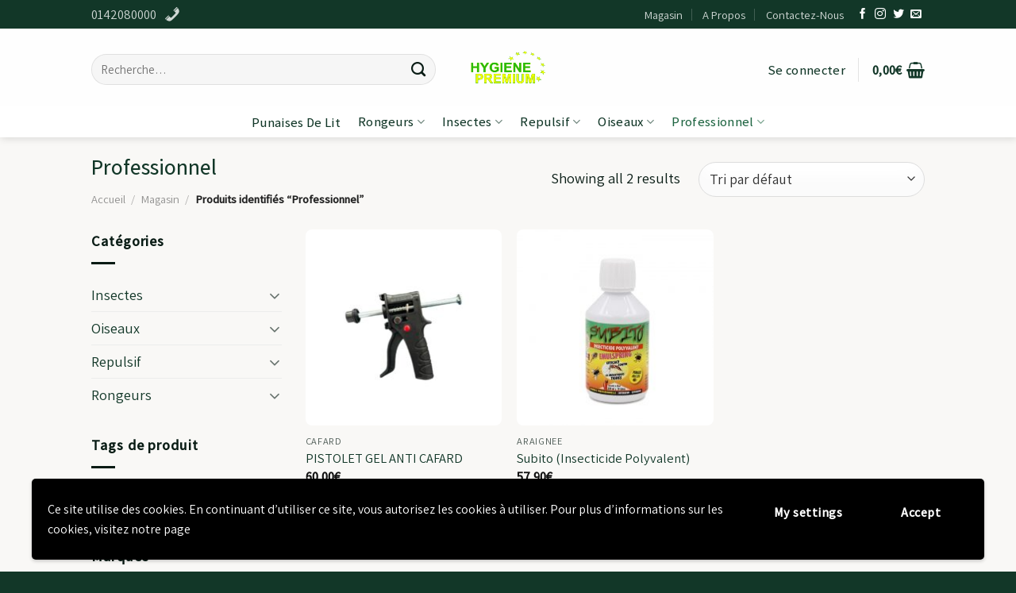

--- FILE ---
content_type: text/plain
request_url: https://www.google-analytics.com/j/collect?v=1&_v=j102&a=408416299&t=pageview&_s=1&dl=https%3A%2F%2Fhygiene-premium.com%2Ftag%2Fprofessionnel%2F&ul=en-us%40posix&dt=Professionnel%20Archives%20-%20Hygiene%20Premium&sr=1280x720&vp=1280x720&_u=aGDAgUIJAAAAACAMI~&jid=15081824&gjid=2050478100&cid=804827926.1762434091&tid=UA-53083122-1&_gid=584290413.1762434091&_slc=1&il1nm=Product%20tag&il1pi1id=66&il1pi1nm=PISTOLET%20GEL%20ANTI%20CAFARD&il1pi1ca=Insectes%2FCafard&il1pi1ps=1&il1pi1pr=50&il1pi2id=63&il1pi2nm=Subito%20(Insecticide%20Polyvalent)&il1pi2ca=Insectes%2FCafard&il1pi2ps=2&il1pi2pr=48.25&z=575264227
body_size: -451
content:
2,cG-HQD3318DH1

--- FILE ---
content_type: text/javascript
request_url: https://www.google-analytics.com/plugins/ua/ec.js
body_size: 709
content:
(function(){var e=window,f="push",k="length",l="prototype",q=function(a){if(a.get&&a.set){this.clear();var d=a.get("buildHitTask");a.set("buildHitTask",n(this,d));a.set("_rlt",p(this,a.get("_rlt")))}},r={action:"pa",promoAction:"promoa",id:"ti",affiliation:"ta",revenue:"tr",tax:"tt",shipping:"ts",coupon:"tcc",step:"cos",label:"col",option:"col",options:"col",list:"pal",listSource:"pls"},t={id:"id",name:"nm",brand:"br",category:"ca",variant:"va",position:"ps",price:"pr",quantity:"qt",coupon:"cc","dimension(\\d+)":"cd",
"metric(\\d+)":"cm"},u={id:"id",name:"nm",creative:"cr",position:"ps"},v=function(a,d){this.name=a;this.source=d;this.e=[]},w="detail checkout checkout_option click add remove purchase refund".split(" ");q[l].clear=function(){this.b=void 0;this.f=[];this.a=[];this.g=[];this.d=void 0};q[l].h=function(a,d){var b=d||{};"promo_click"==a?b.promoAction="click":b.action=a;this.b=x(b)};q[l].j=function(a){(a=x(a))&&this.f[f](a)};
q[l].i=function(a){var d=x(a);if(d){var b,c=a.list||"";a=a.listSource||"";for(var g=0;g<this.a[k];g++)if(this.a[g].name==c){b=this.a[g];break}b||(b=new v(c,a),this.a[f](b));b.e[f](d)}};q[l].c=function(a){(a=x(a))&&this.g[f](a)};var y=function(a,d,b){if("[object Array]"==Object[l].toString.call(Object(a)))for(var c=0;c<a[k];c++)d.call(b,a[c])};
q[l].data=function(a){if(a&&a.ecommerce){a=a.ecommerce;a.promoView&&y(a.promoView.promotions,this.c,this);a.promoClick&&(this.h("promo_click",a.promoClick.actionField),y(a.promoClick.promotions,this.c,this));for(var d=0;d<w[k];d++){var b=a[w[d]];if(b){this.h(w[d],b.actionField);y(b.products,this.j,this);break}}y(a.impressions,this.i,this);a.currencyCode&&(this.d=a.currencyCode)}};
var n=function(a,d){return function(b){var c,g,h;a.b&&z(r,a.b,b,"&");for(c=0;c<a.f[k];c++)g="&pr"+(c+1),z(t,a.f[c],b,g);for(c=0;c<a.a[k];c++){h=a.a[c];g="&il"+(c+1);h.name&&b.set(g+"nm",h.name,!0);h.source&&b.set(g+"ls",h.source,!0);for(var m=0;m<h.e[k];m++)z(t,h.e[m],b,g+"pi"+(m+1))}for(c=0;c<a.g[k];c++)g="&promo"+(c+1),z(u,a.g[c],b,g);a.d&&b.set("&cu",a.d,!0);a.clear();return d(b)}},p=function(a,d){return function(b){var c=a.b&&a.b.action;if("purchase"!=c&&"refund"!=c)return d(b)}},x=function(a){var d=
0,b={};if(a&&"object"==typeof a)for(var c in a)a.hasOwnProperty(c)&&(b[c]=a[c],d++);return d?b:void 0},z=function(a,d,b,c){for(var g in d)if(d.hasOwnProperty(g))for(var h in a)if(a.hasOwnProperty(h)){var m=g.match("^"+h+"$");m&&b.set(c+a[h]+m.slice(1).join(""),d[g],!0)}};
(function(){e.gaplugins=e.gaplugins||{};e.gaplugins.EC=q;q[l].setAction=q[l].h;q[l].addProduct=q[l].j;q[l].addImpression=q[l].i;q[l].addPromo=q[l].c;q[l].clear=q[l].clear;q[l].data=q[l].data;var a=e.GoogleAnalyticsObject||"ga";e[a]=e[a]||function(){(e[a].q=e[a].q||[])[f](arguments)};e[a]("provide","ec",q)})();})();


--- FILE ---
content_type: application/javascript; charset=utf-8
request_url: https://hygiene-premium.com/wp-content/plugins/yith-woocommerce-brands-add-on-premium/assets/js/yith-wcbr.min.js?ver=6.8.3
body_size: 1393
content:
jQuery(document).ready(function(c){c(".yith-wcbr-brand-filter").on("click",".yith-wcbr-brand-filters a",function(d){var a=c(this),e=a.parent().find("a"),b=a.data("toggle"),f=a.closest(".yith-wcbr-brand-filter"),l="yes"===f.data("has_more"),g=a.parents(".yith-wcbr-brand-filters-wrapper").next(),k=g.find("li"),p="all"===b?k:k.filter('[data-heading="'+b+'"]'),h=window.location.href.match(/.*\/page\/([0-9])+.*/);h=h?h[1]:1;d.preventDefault();e.removeClass("active");a.addClass("active");l?c.ajax({beforeSend:function(){f.block({message:null,
        overlayCSS:{background:"#fff",opacity:.6}})},complete:function(){f.unblock()},data:{action:"yith_wcbr_brand_filter",filter:b,page:b&&"all"!==b?1:h,shortcode_args:f.data("shortcode_options")},method:"POST",success:function(a){c(a).find(".yith-wcbr-brands-list").find("li").length?f.html(c(a).html()):(g.fadeOut(500,function(){k.hide();g.fadeIn(500)}),f.find(".yith-wcbr-brands-pagination").remove())},url:yith_wcbr.ajax_url}):g.fadeOut(500,function(){k.hide();p.show();g.fadeIn(500)})});c(".yith-wcbr-brand-filter a.active").click();
    var m=function(){var d=c(window).outerWidth();c(".yith-wcbr-brand-thumbnail-carousel .swiper-container").each(function(){var a=c(this),e=a.data("direction"),b=480>d&&"vertical"!=e?2:a.data("slidesperview"),f=a.data("autoplay"),l=a.data("loop"),g=a.parent().find(".yith-wcbr-button-prev"),k=a.parent().find(".yith-wcbr-button-next"),p=a.parent().find(".yith-wcbr-pagination");if("vertical"==e){var h=a.find("ul.swiper-wrapper"),n=0;h.find("li").each(function(){var a=c(this).outerHeight();a>n&&(n=a)});
        h.outerHeight(n*b+15)}new Swiper(a,{slidesPerView:b,autoplay:"yes"===f?{delay:yith_wcbr.thumbnail_carousel_time}:!1,loop:"yes"===l,direction:e,navigation:{nextEl:k,prevEl:g},pagination:{el:p,clickable:!0},paginationClickable:!0,watchSlidesVisibility:!0,breakpoints:{320:{slidesPerView:2<b?2:b},480:{slidesPerView:3<b?3:b},1200:{slidesPerView:4<b?4:b}},onInit:function(a){a.slides.filter(".swiper-slide-visible").removeClass("last").last().addClass("last")},onTransitionStart:function(a){a.slides.filter(".swiper-slide-visible").removeClass("last").last().addClass("last")}})})};
    m();c(window).on("resize",m);m=function(){var d=c(window).outerWidth();c(".yith-wcbr-product-carousel .swiper-container").each(function(){var a=c(this),e=a.data("direction"),b=480>d&&"vertical"!=e?2:a.data("slidesperview"),f=a.data("autoplay"),l=a.data("loop"),g=a.parent().find(".yith-wcbr-button-prev"),k=a.parent().find(".yith-wcbr-button-next"),p=a.parent().find(".yith-wcbr-pagination");if("vertical"==e){var h=a.find("ul.swiper-wrapper"),n=0;h.find("li").each(function(){var a=c(this).outerHeight();
        a>n&&(n=a)});h.outerHeight(n*b+15)}a.find(".swiper-wrapper").parent().is(".yit-wcan-container")&&a.find(".swiper-wrapper").unwrap();new Swiper(a,{slidesPerView:b,direction:e,autoplay:"yes"===f?{delay:1500}:!1,loop:"yes"===l,navigation:{nextEl:k,prevEl:g},pagination:{el:p,clickable:!0},paginationClickable:!0,watchSlidesVisibility:!0,breakpoints:{320:{slidesPerView:2<b?2:b},480:{slidesPerView:3<b?3:b},1200:{slidesPerView:4<b?4:b}},onInit:function(a){a.slides.filter(".swiper-slide-visible").removeClass("last").last().addClass("last")},
        onTransitionStart:function(a){a.slides.filter(".swiper-slide-visible").removeClass("last").last().addClass("last")}})})};m();c(window).on("resize",m);c(document).on("yith-wcan-wrapped",m);c(".yith-wcbr-brand-select select").select2().on("change",function(d){d=c(d.currentTarget);var a=d.val();d=d.find('option[value="'+a+'"]').data("href");"undefined"!=typeof d&&(window.location=d)});c(".yith-wcbr-brand-grid select.yith-wcbr-category-dropdown").select2().on("change",function(d){var a=c(this),e=c(d.currentTarget).val(),
        b=a.parents(".yith-wcbr-brand-grid").find(".yith-wcbr-brands-list"),f=b.find("li");b.fadeOut(500,function(){f.each(function(){var a=c(this),b=a.data("categories"),k=a.parents(".yith-wcbr-same-heading-box"),d=!1,h=!1;0==e&&(a.removeClass("hidden").show(),h=!0);h||(-1<c.inArray(e+"",b)&&(d=!0),d?a.removeClass("hidden").show():a.addClass("hidden").hide());0==k.find("li").not(".hidden").length?k.hide():k.show()});b.fadeIn(500)})}).change();c(".yith-wcbr-brand-grid .yith-wcbr-brand-filters").on("click",
        "a",function(d){var a=c(this),e=a.parent().find("a"),b=e.filter(".reset"),f=a.parents(".yith-wcbr-brand-grid").find(".yith-wcbr-brands-list"),l=f.find("li"),g=[];d.preventDefault();if(a.is(".reset"))e.removeClass("active"),a.addClass("active");else if(a.is(".active"))if(1!=e.filter(".active").length)a.removeClass("active");else return;else b.removeClass("active"),a.addClass("active");e.filter(".active").each(function(){var a=c(this);g.push(a.data("term_id"))});f.fadeOut(500,function(){l.each(function(){var b=
            c(this),d=b.data("categories"),e=b.parents(".yith-wcbr-same-heading-box"),f=!1,l=!1;a.is(".reset")&&(b.removeClass("hidden").show(),l=!0);if(!l){for(var m in g)if(-1<c.inArray(g[m]+"",d)){f=!0;break}f?b.removeClass("hidden").show():b.addClass("hidden").hide()}0==e.find("li").not(".hidden").length?e.hide():e.show()});f.fadeIn(500)})});c(".yith-wcbr-brand-grid .yith-wcbr-brand-scroll").on("click","a",function(d){var a=c(this),e=a.data("toggle");a=a.parents(".yith-wcbr-brand-grid");d.preventDefault();
        0<a.find('.yith-wcbr-same-heading-box[data-heading="'+e+'"]:visible').length&&c("html, body").animate({scrollTop:a.find('.yith-wcbr-same-heading-box[data-heading="'+e+'"]:visible').offset().top},"slow")})});